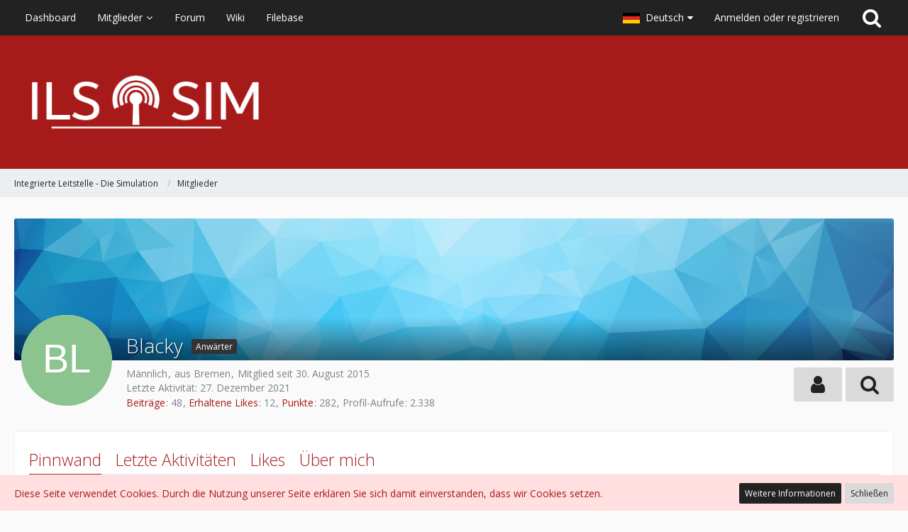

--- FILE ---
content_type: text/html; charset=UTF-8
request_url: https://forum.ils-sim.de/index.php?user/160-blacky/
body_size: 11634
content:




<!DOCTYPE html>
<html dir="ltr" lang="de">

<head>
		
	<title>Blacky - Mitglieder - Integrierte Leitstelle - Die Simulation</title>
	
	<meta charset="utf-8">
<meta name="viewport" content="width=device-width, initial-scale=1">
<meta name="format-detection" content="telephone=no">
<meta property="og:site_name" content="Integrierte Leitstelle - Die Simulation">
<meta property="og:image" content="[data-uri]">
<meta property="og:url" content="https://forum.ils-sim.de/index.php?user/160-blacky/">
<meta property="og:type" content="profile">
<meta property="profile:username" content="Blacky">
<meta property="og:title" content="Blacky - Mitglieder - Integrierte Leitstelle - Die Simulation">

<!-- Stylesheets -->
	<link href='//fonts.googleapis.com/css?family=Open+Sans:400,300,600' rel='stylesheet' type='text/css'>
<link rel="stylesheet" type="text/css" href="https://forum.ils-sim.de/style/style-2.css?m=1735313607">


<script>
	var SID_ARG_2ND	= '';
	var WCF_PATH = 'https://forum.ils-sim.de/';
	var WSC_API_URL = 'https://forum.ils-sim.de/';
	var SECURITY_TOKEN = '6d85d2dd98108f29d7d4fb3d055e011b18ec3241';
	var LANGUAGE_ID = 1;
	var LANGUAGE_USE_INFORMAL_VARIANT = false;
	var TIME_NOW = 1770074764;
	var LAST_UPDATE_TIME = 1665329677;
	var URL_LEGACY_MODE = false;
	var ENABLE_DEBUG_MODE = false;
	var ENABLE_DEVELOPER_TOOLS = false;
	var WSC_API_VERSION = 2018;
	
	</script>

<script src="https://forum.ils-sim.de/js/WoltLabSuite.Core.min.js?v=1665329677"></script>
<script>
requirejs.config({
	baseUrl: 'https://forum.ils-sim.de/js', 
	urlArgs: 't=1665329677'
	
});

window.addEventListener('pageshow', function(event) {
	if (event.persisted) {
		window.location.reload();
	}
});

</script>
<noscript>
	<style>
		.jsOnly {
			display: none !important;
		}
		
		.noJsOnly {
			display: block !important;
		}
	</style>
</noscript>

<script src="https://forum.ils-sim.de/js/WoltLabSuite.Forum.min.js?v=1665329677"></script>
<!-- Icons -->
<link rel="apple-touch-icon" sizes="180x180" href="https://forum.ils-sim.de/images/favicon/default.apple-touch-icon.png">
<link rel="manifest" href="https://forum.ils-sim.de/images/favicon/default.manifest.json">
<link rel="shortcut icon" href="https://forum.ils-sim.de/images/favicon/default.favicon.ico">
<meta name="msapplication-config" content="https://forum.ils-sim.de/images/favicon/default.browserconfig.xml">
<meta name="theme-color" content="#a71a1a">

<link rel="canonical" href="https://forum.ils-sim.de/index.php?user/160-blacky/">
		
					<noscript>
		<style type="text/css">
			#profileContent > .tabMenu > ul > li:not(:first-child) {
				display: none !important;
			}
			
			#profileContent > .tabMenuContent:not(:first-of-type) {
				display: none !important;
			}
		</style>
	</noscript>
	</head>

<body id="tpl_wcf_user"
	itemscope itemtype="http://schema.org/WebPage" itemid="https://forum.ils-sim.de/index.php?user/160-blacky/"	data-template="user" data-application="wcf" data-page-id="33" data-page-identifier="com.woltlab.wcf.User"	class="">

<a id="top"></a>

<div id="pageContainer" class="pageContainer">
	
	
	<div id="pageHeaderContainer" class="pageHeaderContainer">
	<header id="pageHeader" class="pageHeader">
		<div id="pageHeaderPanel" class="pageHeaderPanel">
			<div class="layoutBoundary">
				<div class="box mainMenu" data-box-identifier="com.woltlab.wcf.MainMenu">
		
		
	<div class="boxContent">
		<nav>
	<ol class="boxMenu">
		
		
					<li class="" data-identifier="com.woltlab.wcf.Dashboard">
				<a href="https://forum.ils-sim.de/" class="boxMenuLink">
					<span class="boxMenuLinkTitle">Dashboard</span>
									</a>
				
				</li>					
									<li class="active boxMenuHasChildren" data-identifier="com.woltlab.wcf.MembersList">
				<a href="https://forum.ils-sim.de/index.php?members-list/" class="boxMenuLink">
					<span class="boxMenuLinkTitle">Mitglieder</span>
									</a>
				
				<ol class="boxMenuDepth1">					
									<li class="" data-identifier="com.woltlab.wcf.RecentActivityList">
				<a href="https://forum.ils-sim.de/index.php?recent-activity-list/" class="boxMenuLink">
					<span class="boxMenuLinkTitle">Letzte Aktivitäten</span>
									</a>
				
				</li>					
									<li class="" data-identifier="com.woltlab.wcf.UsersOnlineList">
				<a href="https://forum.ils-sim.de/index.php?users-online-list/" class="boxMenuLink">
					<span class="boxMenuLinkTitle">Benutzer online</span>
									</a>
				
				</li>					
									<li class="" data-identifier="com.woltlab.wcf.Team">
				<a href="https://forum.ils-sim.de/index.php?team/" class="boxMenuLink">
					<span class="boxMenuLinkTitle">Team</span>
									</a>
				
				</li>					
									<li class="" data-identifier="com.woltlab.wcf.UserSearch">
				<a href="https://forum.ils-sim.de/index.php?user-search/" class="boxMenuLink">
					<span class="boxMenuLinkTitle">Mitgliedersuche</span>
									</a>
				
				</li>					
									</ol></li>									<li class="" data-identifier="com.woltlab.wbb.BoardList">
				<a href="https://forum.ils-sim.de/forum/" class="boxMenuLink">
					<span class="boxMenuLinkTitle">Forum</span>
									</a>
				
				</li>					
									<li class="" data-identifier="com.viecode.lexicon.Lexicon">
				<a href="https://forum.ils-sim.de/lexicon/" class="boxMenuLink">
					<span class="boxMenuLinkTitle">Wiki</span>
									</a>
				
				</li>					
									<li class="" data-identifier="com.viecode.filebase.Filebase">
				<a href="https://forum.ils-sim.de/filebase/" class="boxMenuLink">
					<span class="boxMenuLinkTitle">Filebase</span>
									</a>
				
				</li>					
																				
		
	</ol>
</nav>	</div>
</div>				
				<nav id="topMenu" class="userPanel">
		
	<ul class="userPanelItems">
									<li id="pageLanguageContainer">
					</li>
										<!-- login box -->
				<li id="userLogin">
					<a class="loginLink" href="https://forum.ils-sim.de/index.php?login/">Anmelden oder registrieren</a>
					<div id="loginForm" class="loginForm" style="display: none">
						<form method="post" action="https://forum.ils-sim.de/index.php?login/">
							<section class="section loginFormLogin">
								<h2 class="sectionTitle">Anmeldung</h2>
								
								<dl>
									<dt><label for="username">Benutzername oder E-Mail-Adresse</label></dt>
									<dd>
										<input type="text" id="username" name="username" value="" required class="long jsDialogAutoFocus">
									</dd>
								</dl>
								
								<dl>
									<dt><label for="password">Kennwort</label></dt>
									<dd>
										<input type="password" id="password" name="password" value="" class="long">
										<small><a href="https://forum.ils-sim.de/index.php?lost-password/">Kennwort vergessen</a></small>
									</dd>
								</dl>
								
																	<dl>
										<dt></dt>
										<dd>
											<label for="useCookies"><input type="checkbox" id="useCookies" name="useCookies" value="1" checked> Dauerhaft angemeldet bleiben</label>
										</dd>
									</dl>
																
								
								
								<div class="userLoginButtons">
									<input type="submit" value="Absenden" accesskey="s">
									<input type="hidden" name="url" value="/index.php?user/160-blacky/">
									<input type="hidden" name="t" value="6d85d2dd98108f29d7d4fb3d055e011b18ec3241">								</div>
							</section>
							
															<section class="section loginFormRegister">
									<h2 class="sectionTitle">Registrierung</h2>
									
									<p>Sie haben noch kein Benutzerkonto auf unserer Seite? <a href="https://forum.ils-sim.de/index.php?register/">Registrieren Sie sich kostenlos</a> und nehmen Sie an unserer Community teil!</p>
									
									<div class="userLoginButtons">
										<a href="https://forum.ils-sim.de/index.php?register/" class="button loginFormRegisterButton">Benutzerkonto erstellen</a>
									</div>
								</section>
														
							
						</form>
					</div>
					
					</li>
							
								
							
		<!-- page search -->
		<li class="jsOnly">
			<a href="#" id="userPanelSearchButton" class="jsTooltip" title="Suche"><span class="icon icon32 fa-search"></span> <span>Suche</span></a>
		</li>
	</ul>
</nav>
			</div>
		</div>
		
		<div id="pageHeaderFacade" class="pageHeaderFacade">
			<div class="layoutBoundary">
				<div id="pageHeaderLogo" class="pageHeaderLogo">
	<div class="wcfAdLocation wcfAdLocationLogo"><div><script async src="https://pagead2.googlesyndication.com/pagead/js/adsbygoogle.js"></script>
<!-- forum -->
<ins class="adsbygoogle"
     style="display:inline-block;width:728px;height:90px"
     data-ad-client="ca-pub-6701695359813541"
     data-ad-slot="9551212346"></ins>
<script>
     (adsbygoogle = window.adsbygoogle || []).push({});
</script></div></div>	
	<a href="https://forum.ils-sim.de/">
		<img src="https://forum.ils-sim.de/images/styleLogo-15deb499ea681a0f91bf0dafe42979b25e87ce44.png" alt="" class="pageHeaderLogoLarge" style="width: 370px;height: 108px">
		<img src="https://forum.ils-sim.de/images/styleLogo-mobile-9c7b9c60b6cde51b571bedca716982c1c727af7a.png" alt="" class="pageHeaderLogoSmall">
		
		
	</a>
</div>
				
					


<div id="pageHeaderSearch" class="pageHeaderSearch" itemscope itemtype="http://schema.org/WebSite" itemid="https://forum.ils-sim.de/">
	<meta itemprop="url" content="https://forum.ils-sim.de/">
	<meta itemprop="name" content="Integrierte Leitstelle - Die Simulation">
	<meta itemprop="description" content="Offizielles Forum der ILS-SIM">
	
	<form method="post" action="https://forum.ils-sim.de/index.php?search/" itemprop="potentialAction" itemscope itemtype="http://schema.org/SearchAction">
		<meta itemprop="target" content="https://forum.ils-sim.de/index.php?search/&amp;q={q}">
		
		<div id="pageHeaderSearchInputContainer" class="pageHeaderSearchInputContainer">
			<div class="pageHeaderSearchType dropdown">
				<a href="#" class="button dropdownToggle">Alles</a>
				<ul class="dropdownMenu">
					<li><a href="#" data-extended-link="https://forum.ils-sim.de/index.php?search/" data-object-type="everywhere">Alles</a></li>
					<li class="dropdownDivider"></li>
					
					
					
																													<li><a href="#" data-extended-link="https://forum.ils-sim.de/index.php?search/&amp;types%5B%5D=com.woltlab.wcf.page" data-object-type="com.woltlab.wcf.page">Seiten</a></li>
																																			<li><a href="#" data-extended-link="https://forum.ils-sim.de/index.php?search/&amp;types%5B%5D=com.woltlab.wbb.post" data-object-type="com.woltlab.wbb.post">Forum</a></li>
																																			<li><a href="#" data-extended-link="https://forum.ils-sim.de/index.php?search/&amp;types%5B%5D=com.viecode.lexicon.entry" data-object-type="com.viecode.lexicon.entry">Lexikon-Eintrag</a></li>
																								<li><a href="#" data-extended-link="https://forum.ils-sim.de/index.php?search/&amp;types%5B%5D=com.viecode.filebase.entry" data-object-type="com.viecode.filebase.entry">Filebase-Eintrag</a></li>
																
					<li class="dropdownDivider"></li>
					<li><a class="pageHeaderSearchExtendedLink" href="https://forum.ils-sim.de/index.php?search/">Erweiterte Suche</a></li>
				</ul>
			</div>
			
			<input itemprop="query-input" type="search" name="q" id="pageHeaderSearchInput" class="pageHeaderSearchInput" placeholder="Suchbegriff eingeben" autocomplete="off" value="" required>
			
			<button class="pageHeaderSearchInputButton button" type="submit">
				<span class="icon icon16 fa-search pointer" title="Suche"></span>
			</button>
			
			<div id="pageHeaderSearchParameters"></div>
			
						
			<input type="hidden" name="t" value="6d85d2dd98108f29d7d4fb3d055e011b18ec3241">		</div>
	</form>
</div>

	</div>
		</div>
		
		</header>
	
	
</div>
	
	
	
	
	
	<div class="pageNavigation">
	<div class="layoutBoundary">
			<nav class="breadcrumbs">
		<ol itemprop="breadcrumb" itemscope itemtype="http://schema.org/BreadcrumbList">
			<li title="Integrierte Leitstelle - Die Simulation" itemprop="itemListElement" itemscope itemtype="http://schema.org/ListItem">
							<a href="https://forum.ils-sim.de/" itemprop="item"><span itemprop="name">Integrierte Leitstelle - Die Simulation</span></a>
															<meta itemprop="position" content="1">
																					</li>
														
											<li title="Mitglieder" itemprop="itemListElement" itemscope itemtype="http://schema.org/ListItem">
							<a href="https://forum.ils-sim.de/index.php?members-list/" itemprop="item"><span itemprop="name">Mitglieder</span></a>
															<meta itemprop="position" content="2">
																					</li>
		</ol>
	</nav>
		
		<ul class="pageNavigationIcons jsPageNavigationIcons">
						
		</ul>
	</div>
</div>
	
	
	
	<section id="main" class="main" role="main">
		<div class="layoutBoundary">
			
			
			<div id="content" class="content">
								
																<header class="contentHeader userProfileUser userProfileUserWithCoverPhoto" data-object-id="160">
					<div class="userProfileCoverPhoto" style="background-image: url(https://forum.ils-sim.de/images/coverPhotos/default.jpg)">
							</div>
				<div class="contentHeaderIcon">
							<span><img src="[data-uri]" width="128" height="128" alt="" class="userAvatarImage"></span>
								</div>
		
		<div class="contentHeaderTitle">
			<h1 class="contentTitle">
				<span class="userProfileUsername">Blacky</span>
																			<span class="badge userTitleBadge black">Anwärter</span>
																	</h1>
			
			<div class="contentHeaderDescription">
								<ul class="inlineList commaSeparated">
											<li>Männlich</li>												<li>aus Bremen</li>															<li>Mitglied seit 30. August 2015</li>
					
				</ul>
				
									<ul class="inlineList commaSeparated">
						<li>Letzte Aktivität: <time datetime="2021-12-27T19:52:45+01:00" class="datetime" data-timestamp="1640631165" data-date="27. Dezember 2021" data-time="19:52" data-offset="3600">27. Dezember 2021</time></li>
					</ul>
				
				
				<dl class="plain inlineDataList">
					
	<dt><a href="https://forum.ils-sim.de/forum/index.php?user-post-list/160-blacky/" title="Beiträge von Blacky" class="jsTooltip">Beiträge</a></dt>
	<dd>48</dd>

	<dt><a href="https://forum.ils-sim.de/index.php?user/160-blacky/#likes" class="jsTooltip" title="Erhaltene Likes von Blacky">Erhaltene Likes</a></dt>
	<dd>12</dd>

	<dt><a href="#" class="activityPointsDisplay jsTooltip" title="Punkte von Blacky anzeigen" data-user-id="160">Punkte</a></dt>
	<dd>282</dd>

					
											<dt title="0,61 Aufrufe pro Tag">Profil-Aufrufe</dt>
						<dd>2.338</dd>
									</dl>
			</div>
		</div>
		
		<nav class="contentHeaderNavigation">
			<ul class="userProfileButtonContainer">
				
				
									<li class="dropdown">
						<a class="jsTooltip button dropdownToggle" title="Benutzer"><span class="icon icon32 fa-user"></span> <span class="invisible">Benutzer</span></a>
						<ul class="dropdownMenu userProfileButtonMenu" data-menu="interaction">
							<li class="jsReportUser" data-object-id="160"><a href="#">Benutzerprofil melden</a></li>
						</ul>
					</li>
				
				
									<li class="dropdown">
						<a class="jsTooltip button dropdownToggle" title="Inhalte von Blacky suchen"><span class="icon icon32 fa-search"></span> <span class="invisible">Inhalte von Blacky suchen</span></a>
						<ul class="dropdownMenu userProfileButtonMenu" data-menu="search">
							<li><a href="https://forum.ils-sim.de/forum/index.php?user-post-list/160-blacky/">Beiträge</a></li>
<li><a href="https://forum.ils-sim.de/index.php?search/&amp;types%5B%5D=com.woltlab.wbb.post&amp;userID=160&amp;findUserThreads=1">Themen</a></li>
						</ul>
					</li>
				
				
				
				
				
			</ul>
		</nav>
		
	</header>
													
				
				
				
	<div id="profileContent" class="section tabMenuContainer userProfileContent" data-active="wall">
		<nav class="tabMenu">
			<ul>
															<li><a href="https://forum.ils-sim.de/index.php?user/160-blacky/#wall">Pinnwand</a></li>
																				<li><a href="https://forum.ils-sim.de/index.php?user/160-blacky/#recentActivity">Letzte Aktivitäten</a></li>
																				<li><a href="https://forum.ils-sim.de/index.php?user/160-blacky/#likes">Likes</a></li>
																				<li><a href="https://forum.ils-sim.de/index.php?user/160-blacky/#about">Über mich</a></li>
																					</ul>
		</nav>
		
									<div id="wall" class="tabMenuContent" data-menu-item="wall">
											<div class="section">
			Es wurden noch keine Einträge an der Pinnwand verfasst.
		</div>
	

									</div>
												<div id="recentActivity" class="tabMenuContent" data-menu-item="recentActivity">
									</div>
												<div id="likes" class="tabMenuContent" data-menu-item="likes">
									</div>
												<div id="about" class="tabMenuContent" data-menu-item="about">
									</div>
											</div>


				
				
				
				
																</div>
				
							
					</div>
	</section>
	
	
	
	
	
	<footer id="pageFooter" class="pageFooter">
		
						
			<div class="boxesFooter">
			<div class="layoutBoundary clearfix">
									<span class="styleChanger jsOnly">
						<a href="#" class="jsButtonStyleChanger">Stil ändern</a>
					</span>
													<div class="boxContainer">
						<div class="box" data-box-identifier="com.woltlab.wcf.FooterMenu">
		
		
	<div class="boxContent">
		<nav>
	<ol class="boxMenu">
		
		
					<li class="" data-identifier="com.woltlab.wcf.PrivacyPolicy">
				<a href="https://forum.ils-sim.de/index.php?datenschutzerklaerung/" class="boxMenuLink">
					<span class="boxMenuLinkTitle">Datenschutzerklärung</span>
									</a>
				
				</li>					
									<li class="" data-identifier="com.woltlab.wcf.generic27">
				<a href="https://forum.ils-sim.de/index.php?disclaimer/" class="boxMenuLink">
					<span class="boxMenuLinkTitle">Nutzungsbedingungen</span>
									</a>
				
				</li>					
									<li class="" data-identifier="com.woltlab.wcf.LegalNotice">
				<a href="https://forum.ils-sim.de/index.php?legal-notice/" class="boxMenuLink">
					<span class="boxMenuLinkTitle">Impressum</span>
									</a>
				
				</li>					
																				
		
	</ol>
</nav>	</div>
</div>
					</div>
				
			</div>
		</div>
		
			<div id="pageFooterCopyright" class="pageFooterCopyright">
			<div class="layoutBoundary">
				<div class="copyright"><a href="https://www.woltlab.com/de/" rel="nofollow" target="_blank">Community-Software: <strong>WoltLab Suite&trade; 3.1.29</strong></a></div>				
											<div class="wcfAdLocation wcfAdLocationFooterBottom"><div><script async src="//pagead2.googlesyndication.com/pagead/js/adsbygoogle.js"></script>
<!-- Einzelner Post: 2 (www.ils-sim.de) -->
<ins class="adsbygoogle"
     style="display:block"
     data-ad-client="ca-pub-6701695359813541"
     data-ad-slot="9558194714"
     data-ad-format="auto"></ins>
<script>
(adsbygoogle = window.adsbygoogle || []).push({});
</script></div></div>
			</div>
		</div>
	
</footer>
</div>

<div id="pageMainMenuMobile" class="pageMainMenuMobile menuOverlayMobile" data-page-logo="https://forum.ils-sim.de/images/styleLogo-15deb499ea681a0f91bf0dafe42979b25e87ce44.png">
	<ol class="menuOverlayItemList" data-title="Menü">
		<li class="menuOverlayTitle">Navigation</li>
					
			<li class="menuOverlayItem" data-mobile-identifier="com.woltlab.wcf.Dashboard">
								<a href="https://forum.ils-sim.de/" class="menuOverlayItemLink">
					<span class="menuOverlayItemTitle">Dashboard</span>
									</a>
				
				</li>					
										
			<li class="menuOverlayItem" data-mobile-identifier="com.woltlab.wcf.MembersList">
								<a href="https://forum.ils-sim.de/index.php?members-list/" class="menuOverlayItemLink active">
					<span class="menuOverlayItemTitle">Mitglieder</span>
									</a>
				
				<ol class="menuOverlayItemList">					
										
			<li class="menuOverlayItem" data-mobile-identifier="com.woltlab.wcf.RecentActivityList">
								<a href="https://forum.ils-sim.de/index.php?recent-activity-list/" class="menuOverlayItemLink">
					<span class="menuOverlayItemTitle">Letzte Aktivitäten</span>
									</a>
				
				</li>					
										
			<li class="menuOverlayItem" data-mobile-identifier="com.woltlab.wcf.UsersOnlineList">
								<a href="https://forum.ils-sim.de/index.php?users-online-list/" class="menuOverlayItemLink">
					<span class="menuOverlayItemTitle">Benutzer online</span>
									</a>
				
				</li>					
										
			<li class="menuOverlayItem" data-mobile-identifier="com.woltlab.wcf.Team">
								<a href="https://forum.ils-sim.de/index.php?team/" class="menuOverlayItemLink">
					<span class="menuOverlayItemTitle">Team</span>
									</a>
				
				</li>					
										
			<li class="menuOverlayItem" data-mobile-identifier="com.woltlab.wcf.UserSearch">
								<a href="https://forum.ils-sim.de/index.php?user-search/" class="menuOverlayItemLink">
					<span class="menuOverlayItemTitle">Mitgliedersuche</span>
									</a>
				
				</li>					
											</ol></li>										
			<li class="menuOverlayItem" data-mobile-identifier="com.woltlab.wbb.BoardList">
								<a href="https://forum.ils-sim.de/forum/" class="menuOverlayItemLink">
					<span class="menuOverlayItemTitle">Forum</span>
									</a>
				
				</li>					
										
			<li class="menuOverlayItem" data-mobile-identifier="com.viecode.lexicon.Lexicon">
								<a href="https://forum.ils-sim.de/lexicon/" class="menuOverlayItemLink">
					<span class="menuOverlayItemTitle">Wiki</span>
									</a>
				
				</li>					
										
			<li class="menuOverlayItem" data-mobile-identifier="com.viecode.filebase.Filebase">
								<a href="https://forum.ils-sim.de/filebase/" class="menuOverlayItemLink">
					<span class="menuOverlayItemTitle">Filebase</span>
									</a>
				
				</li>					
																				<li class="menuOverlayItemSpacer"></li>
		<li class="menuOverlayItem" data-more="com.woltlab.wcf.search">
			<a href="#" class="menuOverlayItemLink box24">
				<span class="icon icon24 fa-search"></span>
				<span class="menuOverlayItemTitle">Suche</span>
			</a>
		</li>
		<li class="menuOverlayItem" id="pageMainMenuMobilePageOptionsContainer">
			<a href="#" class="menuOverlayItemLink box24">
				<span class="icon icon24 fa-gears"></span>
				<span class="menuOverlayItemTitle">Optionen</span>
			</a>
			<ol class="menuOverlayItemList">
				<li class="menuOverlayItem jsMenuOverlayItemPlaceholder"><a href="#">(placeholder)</a></li>
			</ol>
		</li>
		
		
		
					<li class="menuOverlayTitle">Aktueller Ort</li>
			<li class="menuOverlayItem">
						<a href="https://forum.ils-sim.de/" class="menuOverlayItemLink">
							<span class="box24">
								<span class="icon icon24 fa-home"></span>
								<span class="menuOverlayItemTitle">Integrierte Leitstelle - Die Simulation</span>
							</span>
						</a>
					</li>
														<li class="menuOverlayItem">
						<a href="https://forum.ils-sim.de/index.php?members-list/" class="menuOverlayItemLink">
							<span style="padding-left: 20px"  class="box24">
								<span class="icon icon24 fa-caret-right"></span>
								<span class="menuOverlayItemTitle">Mitglieder</span>
							</span>
						</a>
					</li>
		
	</ol>
</div>


<div id="pageUserMenuMobile" class="pageUserMenuMobile menuOverlayMobile" data-page-logo="https://forum.ils-sim.de/images/styleLogo-15deb499ea681a0f91bf0dafe42979b25e87ce44.png">
	<ol class="menuOverlayItemList" data-title="Benutzer-Menü">
					
			<li class="menuOverlayTitle">Benutzer-Menü</li>
							<li class="menuOverlayItem" data-more="com.woltlab.wcf.login">
					<a href="#" class="menuOverlayItemLink box24">
						<span class="icon icon24 fa-sign-in"></span>
						<span class="menuOverlayItemTitle">Anmeldung</span>
					</a>
				</li>
										<li class="menuOverlayItem">
					<a href="https://forum.ils-sim.de/index.php?register/" class="menuOverlayItemLink box24">
						<span class="icon icon24 fa-user-plus"></span>
						<span class="menuOverlayItemTitle">Registrierung</span>
					</a>
				</li>
						
			
			
							<li class="menuOverlayItemSpacer"></li>
				<li class="menuOverlayTitle">Sprache</li>
				<li class="menuOverlayItem">
					<a href="#" class="menuOverlayItemLink box24">
						<img src="https://forum.ils-sim.de/icon/flag/de.svg" alt="">
						<span class="menuOverlayItemTitle">Deutsch</span>
					</a>
					<ol class="menuOverlayItemList" data-title="Sprache">
													<li class="menuOverlayItem" data-more="com.woltlab.wcf.language" data-language-code="de" data-language-id="1">
								<a href="#" class="menuOverlayItemLink box24">
									<img src="https://forum.ils-sim.de/icon/flag/de.svg" alt="">
									<span class="menuOverlayItemTitle">Deutsch</span>
								</a>
							</li>
													<li class="menuOverlayItem" data-more="com.woltlab.wcf.language" data-language-code="en" data-language-id="2">
								<a href="#" class="menuOverlayItemLink box24">
									<img src="https://forum.ils-sim.de/icon/flag/gb.svg" alt="">
									<span class="menuOverlayItemTitle">English</span>
								</a>
							</li>
											</ol>
				</li>
						</ol>
</div>



<div class="pageFooterStickyNotice">
			<div class="info cookiePolicyNotice">
			<div class="layoutBoundary">
				<span class="cookiePolicyNoticeText">Diese Seite verwendet Cookies. Durch die Nutzung unserer Seite erklären Sie sich damit einverstanden, dass wir Cookies setzen.</span>
				<a href="https://forum.ils-sim.de/index.php?cookie-richtlinie/" class="button buttonPrimary small cookiePolicyNoticeMoreInformation">Weitere Informationen</a>
				<a href="#" class="button small jsOnly cookiePolicyNoticeDismiss">Schließen</a>
				</div>
		</div>
		
	
	
	<noscript>
		<div class="info">
			<div class="layoutBoundary">
				<span class="javascriptDisabledWarningText">In Ihrem Webbrowser ist JavaScript deaktiviert. Um alle Funktionen dieser Website nutzen zu können, muss JavaScript aktiviert sein.</span>
			</div>
		</div>	
	</noscript>
</div>

<script>
	require(['Language', 'WoltLabSuite/Core/BootstrapFrontend', 'User'], function(Language, BootstrapFrontend, User) {
		Language.addObject({
			'__days': [ 'Sonntag', 'Montag', 'Dienstag', 'Mittwoch', 'Donnerstag', 'Freitag', 'Samstag' ],
			'__daysShort': [ 'So', 'Mo', 'Di', 'Mi', 'Do', 'Fr', 'Sa' ],
			'__months': [ 'Januar', 'Februar', 'März', 'April', 'Mai', 'Juni', 'Juli', 'August', 'September', 'Oktober', 'November', 'Dezember' ], 
			'__monthsShort': [ 'Jan', 'Feb', 'Mrz', 'Apr', 'Mai', 'Jun', 'Jul', 'Aug', 'Sep', 'Okt', 'Nov', 'Dez' ],
			'wcf.clipboard.item.unmarkAll': 'Demarkieren',
			'wcf.date.relative.now': 'Vor einem Moment',
			'wcf.date.relative.minutes': 'Vor {if $minutes > 1}{#$minutes} Minuten{else}einer Minute{\/if}',
			'wcf.date.relative.hours': 'Vor {if $hours > 1}{#$hours} Stunden{else}einer Stunde{\/if}',
			'wcf.date.relative.pastDays': '{if $days > 1}{$day}{else}Gestern{\/if}, {$time}',
			'wcf.date.dateFormat': 'j. F Y',
			'wcf.date.dateTimeFormat': '%date%, %time%',
			'wcf.date.shortDateTimeFormat': '%date%',
			'wcf.date.hour': 'Stunde',
			'wcf.date.minute': 'Minute',
			'wcf.date.timeFormat': 'H:i',
			'wcf.date.firstDayOfTheWeek': '1',
			'wcf.global.button.add': 'Hinzufügen',
			'wcf.global.button.cancel': 'Abbrechen',
			'wcf.global.button.close': 'Schließen',
			'wcf.global.button.collapsible': 'Auf- und Zuklappen',
			'wcf.global.button.delete': 'Löschen',
			'wcf.global.button.disable': 'Deaktivieren',
			'wcf.global.button.disabledI18n': 'einsprachig',
			'wcf.global.button.edit': 'Bearbeiten',
			'wcf.global.button.enable': 'Aktivieren',
			'wcf.global.button.hide': 'Ausblenden',
			'wcf.global.button.insert': 'Einfügen',
			'wcf.global.button.next': 'Weiter »',
			'wcf.global.button.preview': 'Vorschau',
			'wcf.global.button.reset': 'Zurücksetzen',
			'wcf.global.button.save': 'Speichern',
			'wcf.global.button.search': 'Suche',
			'wcf.global.button.submit': 'Absenden',
			'wcf.global.button.upload': 'Hochladen',
			'wcf.global.confirmation.cancel': 'Abbrechen',
			'wcf.global.confirmation.confirm': 'OK',
			'wcf.global.confirmation.title': 'Bestätigung erforderlich',
			'wcf.global.decimalPoint': ',',
			'wcf.global.error.timeout': 'Keine Antwort vom Server erhalten, Anfrage wurde abgebrochen.',
			'wcf.global.form.error.empty': 'Bitte füllen Sie dieses Eingabefeld aus.',
			'wcf.global.form.error.greaterThan': 'Der eingegebene Wert muss größer sein als {#$greaterThan}.',
			'wcf.global.form.error.lessThan': 'Der eingegebene Wert muss kleiner sein als {#$lessThan}.',
			'wcf.global.form.error.multilingual': 'Bitte füllen Sie dieses Eingabefeld für jede Sprache aus.',
			'wcf.global.form.input.maxItems': 'Maximale Anzahl erreicht',
			'wcf.global.language.noSelection': 'Keine Auswahl',
			'wcf.global.loading': 'Lädt …',
			'wcf.global.noSelection': '(Keine Auswahl)',
			'wcf.global.select': 'Auswählen',
			'wcf.page.jumpTo': 'Gehe zu Seite',
			'wcf.page.jumpTo.description': 'Geben Sie einen Wert zwischen „1“ und „#pages#“ ein.',
			'wcf.global.page.pagination': 'Navigation',
			'wcf.global.page.next': 'Nächste Seite',
			'wcf.global.page.previous': 'Vorherige Seite',
			'wcf.global.pageDirection': 'ltr',
			'wcf.global.reason': 'Begründung',
			'wcf.global.scrollUp': 'Zum Seitenanfang',
			'wcf.global.success': 'Die Aktion wurde erfolgreich ausgeführt.',
			'wcf.global.success.add': 'Der Eintrag wurde gespeichert.',
			'wcf.global.success.edit': 'Die Änderungen wurden gespeichert.',
			'wcf.global.thousandsSeparator': '.',
			'wcf.page.pagePosition': 'Seite {#$pageNo} von {#$pages}',
			'wcf.style.changeStyle': 'Stil ändern',
			'wcf.user.activityPoint': 'Punkte',
			'wcf.user.panel.markAllAsRead': 'Alle als gelesen markieren',
			'wcf.user.panel.markAsRead': 'Als gelesen markieren',
			'wcf.user.panel.settings': 'Einstellungen',
			'wcf.user.panel.showAll': 'Alle anzeigen',
			'wcf.menu.page': 'Menü',
			'wcf.menu.user': 'Benutzer-Menü'
							,'wcf.like.button.like': 'Gefällt mir',
				'wcf.like.button.dislike': 'Gefällt mir nicht',
				'wcf.like.tooltip': '{if $likes}{#$likes} Like{if $likes != 1}s{/if}{if $dislikes}, {/if}{/if}{if $dislikes}{#$dislikes} Dislike{if $dislikes != 1}s{/if}{/if}',
				'wcf.like.summary': '{if $others == 0}{@$users.slice(0, -1).join(", ")}{if $users.length > 1} und {/if}{@$users.slice(-1)[0]}{else}{@$users.join(", ")} und {if $others == 1}einem{else}{#$others}{/if} weiteren{/if} gefällt das.',
				'wcf.like.details': 'Details'
						
			
		});
		
		BootstrapFrontend.setup({
			backgroundQueue: {
				url: 'https://forum.ils-sim.de/index.php?background-queue-perform/',
				force: false			},
			enableUserPopover: true,
			styleChanger: true		});
		
		User.init(0, '', '');
	});
	
	// prevent jQuery and other libraries from utilizing define()
	__require_define_amd = define.amd;
	define.amd = undefined;
</script>


<script src="https://forum.ils-sim.de/js/WCF.Combined.min.js?v=1665329677"></script>


<script>
	define.amd = __require_define_amd;
	$.holdReady(true);
	
	WCF.User.init(0, '');
</script>





<script>
	$(function() {
		WCF.System.PageNavigation.init('.pagination');
		WCF.User.Profile.ActivityPointList.init();
		
					require(['WoltLabSuite/Core/Ui/User/Trophy/List'], function (UserTrophyList) {
				new UserTrophyList();
			});
				
		
		
					new WCF.Action.Proxy({
				autoSend: true,
				data: {
					className: 'wcf\\data\\cronjob\\CronjobAction',
					actionName: 'executeCronjobs'
				},
				showLoadingOverlay: false,
				failure: function() {
					return false;
				}
			});
				
					new WCF.System.KeepAlive(1740);
			
						});
</script>

	
<script>
		var $imageViewer = null;
		$(function() {
			WCF.Language.addObject({
				'wcf.imageViewer.button.enlarge': 'Vollbild-Modus',
				'wcf.imageViewer.button.full': 'Originalversion aufrufen',
				'wcf.imageViewer.seriesIndex': '{literal}{x} von {y}{/literal}',
				'wcf.imageViewer.counter': 'Bild {x} von {y}',
				'wcf.imageViewer.close': 'Schließen',
				'wcf.imageViewer.enlarge': 'Bild direkt anzeigen',
				'wcf.imageViewer.next': 'Nächstes Bild',
				'wcf.imageViewer.previous': 'Vorheriges Bild'
			});
			
			$imageViewer = new WCF.ImageViewer();
		});
		
		// WCF 2.0 compatibility, dynamically fetch slimbox and initialize it with the request parameters
		$.widget('ui.slimbox', {
			_create: function() {
				var self = this;
				head.load('https://forum.ils-sim.de/js/3rdParty/slimbox2.min.js', function() {
					self.element.slimbox(self.options);
				});
			}
		});
	</script>
	
	

<script>
	WCF.Language.addObject({
		
		'wcf.global.error.title': 'Fehlermeldung'
		
		
		
	});
</script>



<script src="https://forum.ils-sim.de/forum/js/WBB.min.js?v=1665329677"></script>

<script type="text/javascript" src="https://forum.ils-sim.de/lexicon/js/LexiconPreview.min.js?v=1665329677"></script>

<script type="text/javascript" src="https://forum.ils-sim.de/filebase/js/Filebase.min.js?v=1665329677"></script>


<script>
	$(function() {
		
		new WBB.Post.Preview();
new LexiconPreview.Popover();
new Filebase.Preview.Popover();
	});
</script>

	
			
<script>
				
		$(function() {
						
			new WCF.User.Profile.TabMenu(160);
			
						
												
							WCF.Language.addObject({
					'wcf.moderation.report.reportContent': 'Benutzerprofil melden',
					'wcf.moderation.report.success': 'Der Inhalt wurde der Moderation gemeldet.'
				});
				new WCF.Moderation.Report.Content('com.woltlab.wcf.user', '.jsReportUser');
						
			
		});
	</script>
	
	
<script>
						require(['EventHandler', 'WoltLabSuite/Core/Language/Chooser'], function(EventHandler, LanguageChooser) {
							var languages = {
																	'1': {
										iconPath: 'https:\/\/forum.ils-sim.de\/icon\/flag\/de.svg',
										languageName: 'Deutsch',
										languageCode: 'de'
									}
								, 									'2': {
										iconPath: 'https:\/\/forum.ils-sim.de\/icon\/flag\/gb.svg',
										languageName: 'English',
										languageCode: 'en'
									}
															};
								
							var callback = function(listItem) {
								var location;
								var languageCode = elData(listItem, 'language-code');
								var link = elBySel('link[hreflang="' + languageCode + '"]');
								if (link !== null) {
									location = link.href;
								}
								else {
									location = window.location.toString().replace(/#.*/, '').replace(/(\?|&)l=[0-9]+/g, '');
								}
								
								var delimiter = (location.indexOf('?') == -1) ? '?' : '&';
								window.location = location + delimiter + 'l=' + elData(listItem, 'language-id') + window.location.hash;
							};
							
							LanguageChooser.init('pageLanguageContainer', 'pageLanguageID', 1, languages, callback);
							EventHandler.add('com.woltlab.wcf.UserMenuMobile', 'more', function(data) {
								if (data.identifier === 'com.woltlab.wcf.language') {
									callback(data.parent);
								}
							});
						});
					</script>
				
<script>
						$(function() {
							WCF.Language.addObject({
								'wcf.user.button.login': 'Anmelden',
								'wcf.user.button.register': 'Registrieren',
								'wcf.user.login': 'Anmeldung'
							});
							new WCF.User.Login(true);
						});
					</script>
				
<script>
		require(['WoltLabSuite/Core/Ui/Search/Page'], function(UiSearchPage) {
			UiSearchPage.init('everywhere');
		});
	</script>
			
<script>
			require(['WoltLabSuite/Core/Ui/Page/Header/Fixed'], function(UiPageHeaderFixed) {
				UiPageHeaderFixed.init();
			});
		</script>
	
<script>
	$(function() {
		WCF.Language.addObject({
			'wcf.comment.add': 'Kommentar schreiben …',
			'wcf.comment.button.response.add': 'Antworten',
			'wcf.comment.delete.confirmMessage': 'Wollen Sie diesen Kommentar wirklich löschen?',
			'wcf.comment.description': 'Drücken Sie die Eingabetaste, um abzusenden oder Escape, um abzubrechen.',
			'wcf.comment.guestDialog.title': 'Gastkommentar',
			'wcf.comment.more': 'Weitere Kommentare',
			'wcf.comment.response.add': 'Antworten …',
			'wcf.comment.response.more': '{if $count == 1}Eine weitere Antwort{else}{#$count} weitere Antworten{/if}',
			'wcf.message.error.editorAlreadyInUse': 'Der Editor ist bereits aktiv, beenden Sie die Bearbeitung bevor Sie fortfahren.',
			'wcf.moderation.report.reportContent': 'Inhalt melden',
			'wcf.moderation.report.success': 'Der Inhalt wurde der Moderation gemeldet.'
		});
		
		new WCF.Comment.Handler('userProfileCommentList');
					require(['WoltLabSuite/Core/Ui/Like/Handler'], function(UiLikeHandler) {
				var canDislike = false;
				var canLike = false;
				var canLikeOwnContent = false;
				
				new UiLikeHandler('com.woltlab.wcf.comment', {
					// settings
					badgeClassNames: 'separatorLeft',
					markListItemAsActive: true,
					renderAsButton: false,
					
					// permissions
					canDislike: canDislike,
					canLike: canLike,
					canLikeOwnContent: canLikeOwnContent,
					canViewSummary: false,
					
					// selectors
					badgeContainerSelector: '.commentContent:not(.commentResponseContent) > .containerHeadline > h3',
					buttonAppendToSelector: '.commentContent .buttonList',
					containerSelector: '#userProfileCommentList .comment',
					summarySelector: ''
				});
				
				new UiLikeHandler('com.woltlab.wcf.comment.response', {
					// settings
					badgeClassNames: 'separatorLeft',
					markListItemAsActive: true,
					renderAsButton: false,
					
					// permissions
					canDislike: canDislike,
					canLike: canLike,
					canLikeOwnContent: canLikeOwnContent,
					canViewSummary: false,
					
					// selectors
					badgeContainerSelector: '.commentResponseContent > .containerHeadline > h3',
					buttonAppendToSelector: '.commentContent .buttonList',
					containerSelector: '#userProfileCommentList .commentResponse',
					summarySelector: ''
				});
			});
				
					new WCF.Moderation.Report.Content('com.woltlab.wcf.comment.comment', '#userProfileCommentList .jsReportCommentComment');
			new WCF.Moderation.Report.Content('com.woltlab.wcf.comment.response', '#userProfileCommentList .jsReportCommentResponse');
			});
</script>

			
<script>
					elBySel('.cookiePolicyNoticeDismiss').addEventListener(WCF_CLICK_EVENT, function(event) {
						event.preventDefault();

						elRemove(elBySel('.cookiePolicyNotice'));
					});
				</script>
			


<a id="bottom"></a>

</body>
</html>

--- FILE ---
content_type: text/html; charset=utf-8
request_url: https://www.google.com/recaptcha/api2/aframe
body_size: 267
content:
<!DOCTYPE HTML><html><head><meta http-equiv="content-type" content="text/html; charset=UTF-8"></head><body><script nonce="uMG_1nhIYVk4ZL_Gsj-Msw">/** Anti-fraud and anti-abuse applications only. See google.com/recaptcha */ try{var clients={'sodar':'https://pagead2.googlesyndication.com/pagead/sodar?'};window.addEventListener("message",function(a){try{if(a.source===window.parent){var b=JSON.parse(a.data);var c=clients[b['id']];if(c){var d=document.createElement('img');d.src=c+b['params']+'&rc='+(localStorage.getItem("rc::a")?sessionStorage.getItem("rc::b"):"");window.document.body.appendChild(d);sessionStorage.setItem("rc::e",parseInt(sessionStorage.getItem("rc::e")||0)+1);localStorage.setItem("rc::h",'1770074766719');}}}catch(b){}});window.parent.postMessage("_grecaptcha_ready", "*");}catch(b){}</script></body></html>

--- FILE ---
content_type: text/javascript
request_url: https://forum.ils-sim.de/filebase/js/Filebase.min.js?v=1665329677
body_size: 4471
content:
/*
	2009-2020 VieCode
 @license	VieCode Commercial License <http://www.viecode.com/licence/commercial/>
 @package	com.viecode.filebase
 @category	Filebase
*/
var Filebase={Category:{}};
Filebase.Category.MarkAllAsRead=Class.extend({_proxy:null,init:function(){this._proxy=new WCF.Action.Proxy({success:$.proxy(this._success,this)});$(".markAllAsReadButton").click($.proxy(this._click,this))},_click:function(){this._proxy.setOption("data",{actionName:"markAllAsRead",className:"filebase\\data\\category\\FilebaseCategoryAction"});this._proxy.sendRequest()},_success:function(a,b,c){a=$(".filebaseCategoryList");a.find(".badge").hide();$(".filebaseIndexEntryList .newBadge").hide();$("#mainMenu .active .badge").hide();
$(".navigation").find(".badge.badgeUpdate").hide();a.find(".filebaseCategoryList .icon32.markAsRead").removeClass("icon-folder-close").addClass("icon-folder-close-alt");a.find(".filebaseSubCategories .icon16.markAsRead").removeClass("icon-folder-close").addClass("icon-folder-close-alt")}});
Filebase.Category.MarkAsRead=Class.extend({_proxy:null,init:function(){this._proxy=new WCF.Action.Proxy({success:$.proxy(this._success,this)});$(document).on("dblclick",".filebaseCategoryList .markAsRead",$.proxy(this._dblClick,this))},_dblClick:function(a){this._proxy.setOption("data",{actionName:"markAsRead",className:"filebase\\data\\category\\FilebaseCategoryAction",objectIDs:[$(a.currentTarget).parents("li:eq(0)").data("categoryID")]});this._proxy.sendRequest()},_success:function(a,b,c){$(".filebaseCategoryList .markAsRead").each(function(b,
c){var f=$(c),g=f.parents("li:eq(0)");WCF.inArray(g.data("categoryID"),a.objectIDs)&&(g.find(".new:eq(0)").removeClass("new"),f.removeClass("markAsRead"),g.find(".badge:eq(0)").hide(),f.removeClass("icon-folder-close").addClass("icon-folder-close-alt"),f.unbind("dblclick"))})}});
Filebase.Category.AutoSelectParents=Class.extend({init:function(){$('.categoryListItem input[type="checkbox"]').change($.proxy(this._click,this))},_click:function(a){this._handleSelect($(a.currentTarget))},initDefaultSelection:function(a){this._handleSelect($("#categoryListItem"+a))},_handleSelect:function(a){if(a.is(":checked")){var b=a.data("path");$('.categoryListItem input[type="checkbox"]').each(function(a,d){0==b.indexOf($(d).data("path"))&&$(d).prop("checked",!0)})}}});Filebase.Entry={};
Filebase.Entry.Delete=WCF.Action.Delete.extend({_redirectURL:"",init:function(a,b,c){this._super(a,b);this._redirectURL=c},_success:function(a,b,c){(new WCF.System.Notification(WCF.Language.get("filebase.entry.delete.success"))).show($.proxy(function(){window.location=this._redirectURL},this))}});
Filebase.Entry.Clipboard=Class.extend({_updateHandler:null,init:function(a){this._updateHandler=a;$(".jsClipboardEditor").each($.proxy(function(a,c){var d=$(c),e=eval(d.data("types"));if(WCF.inArray("com.viecode.filebase.entry",e))return d.on("clipboardAction",$.proxy(this._execute,this)),d.on("clipboardActionResponse",$.proxy(this._evaluateResponse,this)),!1},this))},_execute:function(a,b,c,d){},_evaluateResponse:function(a,b,c,d,e){if("com.viecode.filebase.entry"===c&&b.returnValues.entryData&&
$.getLength(b.returnValues.entryData)){for(var f in b.returnValues.entryData)this._updateHandler.update(f,b.returnValues.entryData[f]);window.location.reload()}}});
Filebase.Entry.UpdateHandler=Class.extend({_entries:{},_redirectURL:"",init:function(){var a=this;$(".filebaseEntry").each(function(b,c){var d=$(c);a._entries[d.data("entryID")]=d})},update:function(a,b){if(this._entries[a])for(var c in b)this._updateProperty(a,c,b[c]);else console.debug("[Filebase.Entry.UpdateHandler] Unknown entry id "+a)},_updateProperty:function(a,b,c){switch(b){case "deleted":this._delete(a,c);window.location.reload();break;case "deleteNote":this._deleteNote(a,c);break;case "isDisabled":c?
this._disable(a):this._enable(a);window.location.reload();break;case "isDone":c?this._done(a):this._undone(a);window.location.reload();break;case "commentsEnabled":c?this._disableComments(a):this._enableComments(a);window.location.reload();break;default:this._handleCustomProperty(a,b,c),window.location.reload()}},_handleCustomProperty:function(a,b,c){this._entries[a].trigger("entryUpdateHandlerProperty",[a,b,c])},_delete:function(a,b){this._redirectURL?window.location=this._redirectURL:window.location.reload()},
_deleteNote:function(a,b){},_disable:function(a){this._entries[a].data("isDisabled",1)},_disableComments:function(a){this._entries[a].data("enableComments",0);$(".filebaseEntryComments").hide()},_done:function(a){this._entries[a].data("isDone",1);$(".editButton").remove()},_enable:function(a){this._entries[a].data("isDisabled",0)},_enableComments:function(a){this._entries[a].data("enableComments",1);$(".filebaseEntryComments").hide()},_undone:function(a){this._entries[a].data("isDone",0)},getValue:function(a,
b){if(!this._entries[a])return console.debug("[Filebase.Entry.UpdateHandler] Unknown entry id "+a),!1;switch(b){case "isDeleted":return this._entries[a].data("isDeleted");case "isDisabled":return this._entries[a].data("isDisabled");case "enableComments":return this._entries[a].data("enableComments");case "isDone":return this._entries[a].data("isDone")}},setRedirectURL:function(a){this._redirectURL=a}});
Filebase.Entry.InlineEditor=WCF.InlineEditor.extend({_permissions:{},_updateHandler:null,_redirectEditURL:null,_redirectDeleteURL:null,_setOptions:function(){this._options=[{label:WCF.Language.get("filebase.entry.edit.done"),optionName:"done"},{label:WCF.Language.get("filebase.entry.edit.undone"),optionName:"undone"},{label:WCF.Language.get("filebase.entry.edit.enable"),optionName:"enable"},{label:WCF.Language.get("filebase.entry.edit.disable"),optionName:"disable"},{label:WCF.Language.get("filebase.entry.edit.comments.enable"),
optionName:"enableComments"},{label:WCF.Language.get("filebase.entry.edit.comments.disable"),optionName:"disableComments"},{label:WCF.Language.get("filebase.entry.edit.delete"),optionName:"delete"},{optionName:"divider"},{label:WCF.Language.get("filebase.entry.edit.advanced"),optionName:"advanced"}]},setUpdateHandler:function(a){this._updateHandler=a},_getTriggerElement:function(a){return a.find(".jsEntryInlineEditor")},_validate:function(a,b){var c=$("#"+a).data("entryID");switch(b){case "delete":if(!this._getPermission("canDeleteEntry"))break;
return!this._updateHandler.getValue(c,"isDeleted");case "done":case "undone":if(!this._getPermission("canEnableEntry"))break;return"undone"===b?this._updateHandler.getValue(c,"isDone"):!this._updateHandler.getValue(c,"isDone");case "disableComments":case "enableComments":if(!this._getPermission("canDisableComments"))break;return"disableComments"===b?this._updateHandler.getValue(c,"enableComments"):!this._updateHandler.getValue(c,"enableComments");case "enable":if(!this._getPermission("canEnableEntry"))break;
if(this._updateHandler.getValue(c,"isDeleted"))break;return this._updateHandler.getValue(c,"isDisabled");case "disable":if(!this._getPermission("canEnableEntry"))break;if(this._updateHandler.getValue(c,"isDeleted"))break;return!this._updateHandler.getValue(c,"isDisabled");case "advanced":if(!this._getPermission("canEditEntry"))break;return null!==this._redirectEditURL}return!1},_execute:function(a,b){if(!this._validate(a,b))return!1;switch(b){case "done":case "undone":this._updateEntry(a,b,{isDone:"done"===
b?1:0});break;case "enable":case "disable":this._updateEntry(a,b,{isDisabled:"enable"===b?0:1});break;case "enableComments":case "disableComments":this._updateEntry(a,b,{commentsEnabled:"enableComments"===b?0:1});break;case "delete":var c=this;WCF.System.Confirmation.show(WCF.Language.get("filebase.entry.delete.sure"),function(d){"confirm"===d&&c._updateEntry(a,b,{deleted:1})});break;case "advanced":window.location=this._redirectEditURL;return;default:return!1}return!0},_updateEntry:function(a,b,
c){if("delete"===b){var d=this,e=this._elements[a].data("entryID");new WCF.Action.Proxy({autoSend:!0,data:{actionName:"delete",className:"filebase\\data\\entry\\EntryAction",objectIDs:[e]},success:function(a){d._redirectDeleteURL?window.location=d._redirectDeleteURL:d._updateHandler.update(e,a.returnValues.entryData[e])}})}else this._updateData.push({data:c,elementID:a,optionName:b}),this._proxy.setOption("data",{actionName:b,className:"filebase\\data\\entry\\EntryAction",objectIDs:[this._elements[a].data("entryID")],
parameters:{data:c}}),this._proxy.sendRequest()},_updateState:function(){this._notification.show();for(var a=0,b=this._updateData.length;a<b;a++){var c=this._updateData[a],d=$("#"+c.elementID).data("entryID");this._updateHandler.update(d,c.data)}},_getPermission:function(a){return this._permissions[a]?this._permissions[a]:0},setPermission:function(a,b){this._permissions[a]=b},setPermissions:function(a){for(var b in a)this.setPermission(b,a[b])},setRedirectEditURL:function(a){this._redirectEditURL=
a},setRedirectDeleteURL:function(a){this._redirectDeleteURL=a}});
Filebase.Entry.MarkAsRead=Class.extend({_proxy:null,init:function(){this._proxy=new WCF.Action.Proxy({success:$.proxy(this._success,this)});$(document).on("dblclick",".filebaseEntryList .markAsRead",$.proxy(this._dblClick,this))},_dblClick:function(a){this._proxy.setOption("data",{actionName:"markAsRead",className:"filebase\\data\\entry\\EntryAction",objectIDs:[$(a.currentTarget).parents("tr:eq(0)").data("entryID")]});this._proxy.sendRequest()},_success:function(a,b,c){$(".filebaseEntryList .markAsRead").each(function(b,
c){var f=$(c),g=f.parents("tr:eq(0)");WCF.inArray(g.data("entryID"),a.objectIDs)&&(g.removeClass("new"),f.removeClass("markAsRead"),f.unbind("dblclick"))})}});
Filebase.Entry.IPAddressHandler=Class.extend({_cache:{},_dialog:null,_proxy:null,init:function(){this._cache={};this._dialog=null;this._proxy=new WCF.Action.Proxy({success:$.proxy(this._success,this)});this._initButtons();WCF.DOMNodeInsertedHandler.addCallback("Filebase.Entry.IPAddressHandler",$.proxy(this._initButtons,this))},_initButtons:function(){var a=this;$(".jsIpAddress").each(function(b,c){var d=$(c),e=d.data("entryID");void 0===a._cache[e]&&(a._cache[e]="",d.click($.proxy(a._click,a)))})},
_click:function(a){a=$(a.currentTarget).data("entryID");this._cache[a]?this._showDialog(a):(this._proxy.setOption("data",{actionName:"getIpLog",className:"filebase\\data\\entry\\EntryAction",parameters:{entryID:a}}),this._proxy.sendRequest())},_success:function(a,b,c){this._cache[a.returnValues.entryID]=a.returnValues.template;this._showDialog(a.returnValues.entryID)},_showDialog:function(a){null===this._dialog&&(this._dialog=$("<div />").hide().appendTo(document.body));this._dialog.html(this._cache[a]);
this._dialog.wcfDialog({title:WCF.Language.get("filebase.entry.ipAddress.title")});this._dialog.wcfDialog("render")}});Filebase.Entry.Search=WCF.Search.Base.extend({_className:"filebase\\data\\entry\\EntryAction",_languageID:!1,init:function(a,b,c,d,e){this._languageID=c;this._super(a,b,d,e)},_getParameters:function(a){a.data.languageID=this._languageID;return a}});
Filebase.Entry.ImageUpload=WCF.Upload.extend({_button:null,_image:null,_entryID:0,_tmpHash:"",init:function(a,b){this._entryID=parseInt(a)||0;this._tmpHash=b;this._button=$("#uploadImage");this._image=$("#entryImage");this._super(this._button,void 0,"filebase\\data\\entry\\EntryAction")},_initFile:function(a){return this._image},_getParameters:function(){return{entryID:this._entryID,tmpHash:this._tmpHash}},_success:function(a,b){b.returnValues.url?(this._image.attr("src",b.returnValues.url),this._button.next(".innerError").remove(),
(new WCF.System.Notification(WCF.Language.get("wcf.global.success"))).show()):b.returnValues.errorType&&this._getInnerErrorElement().text(WCF.Language.get("filebase.entry.image.error."+b.returnValues.errorType))},_getInnerErrorElement:function(){var a=this._button.next(".innerError");a.length||(a=$('<small class="innerError" />').insertAfter(this._button));return a}});
Filebase.Entry.ImagePreviewPopover=WCF.Popover.extend({_proxy:null,_cache:{},init:function(){this._super(".filebaseEntryImagePreview");this._proxy=new WCF.Action.Proxy({showLoadingOverlay:!1});WCF.DOMNodeInsertedHandler.addCallback("Filebase.Entry.Preview",$.proxy(this._initContainers,this))},_loadContent:function(){var a=$("#"+this._activeElementID).prop("src");this._insertContent(this._activeElementID,'<div class="framed"><img src="'+a+'" alt="" /></div>',!0)}});
Filebase.Entry.FileUpload=WCF.Upload.extend({_button:null,_entryFileUpload:null,_entryID:0,_tmpHash:"",init:function(a,b,c){this._entryID=parseInt(a)||0;this._tmpHash=b;this._button=$("#uploadFile");this._entryFileUpload=$("#entryFile");this._super(this._button,void 0,"filebase\\data\\entry\\storage\\EntryStorageAction",{multiple:!0,maxUploads:c})},_initFile:function(a){var b=$('<li class="box48 filebaseFileUpload"><span class="icon icon48 fa-spinner" /><div><div><p>'+a.name+'</p><small><progress max="100"></progress></small></div><ul></ul></div></li>').data("filename",
a.name);this._buttonSelector.data("maxSize")<a.size&&(b.find("progress").remove(),b.children(".fa-spinner").removeClass("fa-spinner").addClass("fa-ban"),b.find("div > div").append($('<small class="innerError">'+WCF.Language.get("filebase.entry.file.upload.error.tooLarge")+"</small>")),b.addClass("uploadFailed"));this._entryFileUpload.show();this._entryFileUpload.append(b);return b},_validateLimit:function(){var a=this._button.next("small.innerError"),b=this._options.maxUploads-this._entryFileUpload.children("li:not(.uploadFailed)").length,
c=this._fileUpload?this._fileUpload.prop("files").length:0;if(0>=b||b<c)return b=0>=b?WCF.Language.get("filebase.entry.file.upload.error.reachedLimit"):WCF.Language.get("filebase.entry.file.upload.error.reachedRemainingLimit").replace(/#remaining#/,b),a.length||(a=$('<small class="innerError" />').insertAfter(this._button)),a.html(b),!1;a.remove();return!0},_removeLimitError:function(a){a=$(a.target);a.is("li.box48")&&a.parent().wcfIdentify()===this._entryFileUpload.wcfIdentify()&&this._button.next("small.innerError").remove()},
_upload:function(){this._validateLimit()&&this._super();this._fileUpload&&(this._removeButton(),this._createButton())},_createUploadMatrix:function(a){this._entryFileUpload.children("li.uploadFailed").remove();return this._super(a)},_getParameters:function(){return{entryID:this._entryID,tmpHash:this._tmpHash}},_success:function(a,b){for(var c=0;c<this._uploadMatrix[a].length;c++){var d=this._uploadMatrix[a][c];d.find("progress").remove();var e=d.data("filename");if(b.returnValues&&b.returnValues.files[e])d.children(".fa-spinner").removeClass("fa-spinner").addClass(b.returnValues.files[e].icon),
d.find("small").append(b.returnValues.files[e].formattedFilesize),e=$('<li><span class="icon icon16 fa-remove pointer jsTooltip jsDeleteButton" title="'+WCF.Language.get("wcf.global.button.delete")+'" data-object-id="'+b.returnValues.files[e].fileID+'" data-confirm-message="'+WCF.Language.get("filebase.entry.file.delete.sure")+'" /></li>'),d.find("ul").append(e);else{d.children(".fa-spinner").removeClass("fa-spinner").addClass("fa-ban");var f="",f=b.returnValues&&b.returnValues.errors[e]?b.returnValues.errors[e].errorType:
"uploadFailed";d.find("div > div").append($('<small class="innerError">'+WCF.Language.get("filebase.entry.file.upload.error."+f)+"</small>"));d.addClass("uploadFailed")}}},_error:function(){this._entryFileUpload.find("li").each(function(a,b){var c=$(b);c.children(".icon-spinner").length&&(c.addClass("uploadFailed").children(".icon-spinner").removeClass("icon-spinner").addClass("icon-ban-circle"),c.find("div > div").append($('<small class="innerError">'+WCF.Language.get("filebase.entry.file.upload.error.uploadFailed")+
"</small>")))})}});
Filebase.Entry.ExternalFile=Class.extend({_buttons:{},_buttonSelector:"",_dialog:null,_objectID:0,_tmpHash:null,_proxy:null,_entryFileUpload:null,init:function(a){this._buttonSelector=a;this._buttons={};this._notification=null;this._objectID=0;this._proxy=new WCF.Action.Proxy({success:$.proxy(this._success,this)});this._initButtons();this._entryFileUpload=$("#entryFileUploadList")},_initButtons:function(){var a=this;$(this._buttonSelector).each(function(b,c){var d=$(c),e=d.wcfIdentify();a._buttons[e]||
(a._buttons[e]=d,d.click($.proxy(a._click,a)))})},_click:function(a){this._objectID=$(a.currentTarget).data("objectID");this._tmpHash=$(a.currentTarget).data("tmpHash");this._proxy.setOption("data",{actionName:"prepareExternalLink",className:"filebase\\data\\entry\\storage\\EntryStorageAction",parameters:{objectID:this._objectID,tmpHash:this._tmpHash}});this._proxy.sendRequest()},_success:function(a,b,c){a.returnValues.saved?(this._dialog.wcfDialog("close"),a=$('<li class="box48 filebaseFileUpload"><span class="icon icon48 '+
a.returnValues.icon+'" /><div><div><p>'+a.returnValues.filename+'</p><small><a href="'+a.returnValues.url+'" class="externalURL">'+a.returnValues.url+'</a></small></div><ul><li><span class="icon icon16 fa-remove pointer jsTooltip jsDeleteButton" title="'+WCF.Language.get("wcf.global.button.delete")+'" data-object-id="'+a.returnValues.fileID+'" data-confirm-message="'+WCF.Language.get("filebase.entry.file.delete.sure")+'" /></li></ul></div></li>'),this._entryFileUpload.show(),this._entryFileUpload.append(a)):
a.returnValues.template&&(this._showDialog(a.returnValues.template),this._dialog.find(".jsSubmitLink").click($.proxy(this._submit,this)))},_showDialog:function(a){null===this._dialog&&(this._dialog=$("#filebaseExternalLink"),this._dialog.length||(this._dialog=$('<div id="filebaseExternalLink" />').hide().appendTo(document.body)));this._dialog.html(a).wcfDialog({title:WCF.Language.get("filebase.entry.file.upload.externalLink")}).wcfDialog("render")},_submit:function(a){this._proxy.setOption("data",
{actionName:"externalLink",className:"filebase\\data\\entry\\storage\\EntryStorageAction",parameters:{url:$("#url").val().trim(),filename:$("#filename").val().trim(),tmpHash:this._tmpHash,objectID:this._objectID}});this._proxy.sendRequest()}});Filebase.Preview={};
Filebase.Preview.Popover=WCF.Popover.extend({_proxy:null,_cache:{},init:function(){this._super(".filebaseEntryLink");this._proxy=new WCF.Action.Proxy({showLoadingOverlay:!1});WCF.DOMNodeInsertedHandler.addCallback("Filebase.Entry.Preview",$.proxy(this._initContainers,this))},_loadContent:function(){var a=$("#"+this._activeElementID).data("entryID");if(void 0==this._cache[a]){this._proxy.setOption("data",{actionName:"getEntryPreview",className:"filebase\\data\\entry\\EntryAction",objectIDs:[a]});var b=
this._activeElementID,c=this;this._proxy.setOption("success",function(d,e,f){c._cache[a]=d.returnValues.template;c._insertContent(b,d.returnValues.template,!0)});this._proxy.sendRequest()}else this._insertContent(this._activeElementID,this._cache[a],!0)}});
